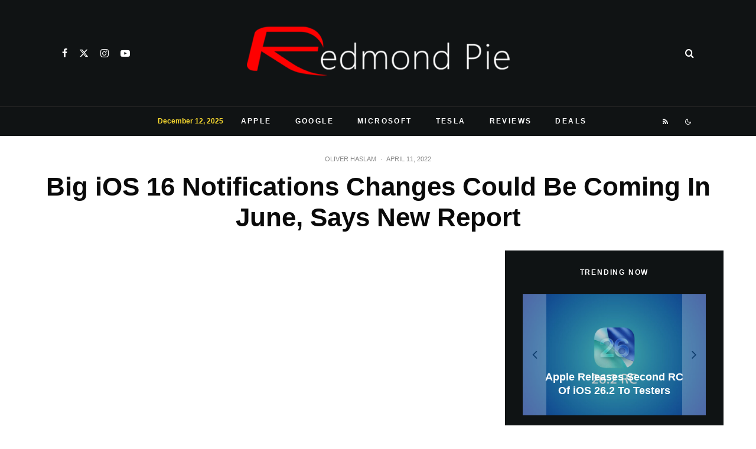

--- FILE ---
content_type: text/html; charset=utf-8
request_url: https://www.google.com/recaptcha/api2/aframe
body_size: 267
content:
<!DOCTYPE HTML><html><head><meta http-equiv="content-type" content="text/html; charset=UTF-8"></head><body><script nonce="2z7rv1DQ7NzuzG-UGfPr5A">/** Anti-fraud and anti-abuse applications only. See google.com/recaptcha */ try{var clients={'sodar':'https://pagead2.googlesyndication.com/pagead/sodar?'};window.addEventListener("message",function(a){try{if(a.source===window.parent){var b=JSON.parse(a.data);var c=clients[b['id']];if(c){var d=document.createElement('img');d.src=c+b['params']+'&rc='+(localStorage.getItem("rc::a")?sessionStorage.getItem("rc::b"):"");window.document.body.appendChild(d);sessionStorage.setItem("rc::e",parseInt(sessionStorage.getItem("rc::e")||0)+1);localStorage.setItem("rc::h",'1765597712618');}}}catch(b){}});window.parent.postMessage("_grecaptcha_ready", "*");}catch(b){}</script></body></html>

--- FILE ---
content_type: application/javascript; charset=utf-8
request_url: https://fundingchoicesmessages.google.com/f/AGSKWxXNlhnjoOJFc0tJjh21Y3FgM6WV4wqWTxkHyRUjixqIPEFmU8OX_sLTEDQMaYLtve5JHgNquQrYIdaxkadby4JUuCnzxeZrEN1qN1751s_0vI1CFjBb3CHu1-kyF6lKRhK2LsHd6xG7woGHJEXo7R8-O5GVuybEU_Tr5pNQT3_-nVfqoLvtlcVE1oCa/_/lazy-ads-/embed/ads./adspromo./ads.min.js-480x60-
body_size: -1293
content:
window['a9e68b5a-6f80-4952-9955-877b75705521'] = true;